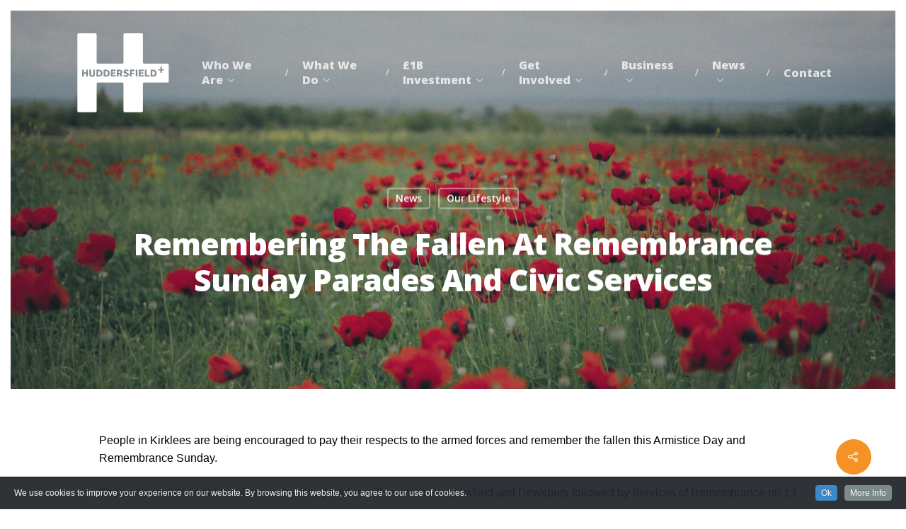

--- FILE ---
content_type: text/html; charset=UTF-8
request_url: https://www.huddersfieldunlimited.co.uk/remembering-the-fallen-at-remembrance-sunday-parades-and-civic-services/
body_size: 14606
content:
<!DOCTYPE html>

<html lang="en-GB" class="no-js">
<head>
	
	<meta charset="UTF-8">
	
	<meta name="viewport" content="width=device-width, initial-scale=1, maximum-scale=1, user-scalable=0" /><title>Remembering the fallen at Remembrance Sunday parades and civic services | Huddersfield Unlimited</title>
<meta name='robots' content='max-image-preview:large' />
<link rel='dns-prefetch' href='//www.googletagmanager.com' />
<link rel='dns-prefetch' href='//fonts.googleapis.com' />
<link href='//hb.wpmucdn.com' rel='preconnect' />
<link href='https://fonts.googleapis.com' rel='preconnect' />
<link href='//fonts.gstatic.com' crossorigin='' rel='preconnect' />
<link rel="alternate" type="application/rss+xml" title="Huddersfield Unlimited &raquo; Feed" href="https://www.huddersfieldunlimited.co.uk/feed/" />
<script type="text/javascript">
/* <![CDATA[ */
window._wpemojiSettings = {"baseUrl":"https:\/\/s.w.org\/images\/core\/emoji\/14.0.0\/72x72\/","ext":".png","svgUrl":"https:\/\/s.w.org\/images\/core\/emoji\/14.0.0\/svg\/","svgExt":".svg","source":{"concatemoji":"https:\/\/www.huddersfieldunlimited.co.uk\/wp-includes\/js\/wp-emoji-release.min.js?ver=6.4.7"}};
/*! This file is auto-generated */
!function(i,n){var o,s,e;function c(e){try{var t={supportTests:e,timestamp:(new Date).valueOf()};sessionStorage.setItem(o,JSON.stringify(t))}catch(e){}}function p(e,t,n){e.clearRect(0,0,e.canvas.width,e.canvas.height),e.fillText(t,0,0);var t=new Uint32Array(e.getImageData(0,0,e.canvas.width,e.canvas.height).data),r=(e.clearRect(0,0,e.canvas.width,e.canvas.height),e.fillText(n,0,0),new Uint32Array(e.getImageData(0,0,e.canvas.width,e.canvas.height).data));return t.every(function(e,t){return e===r[t]})}function u(e,t,n){switch(t){case"flag":return n(e,"\ud83c\udff3\ufe0f\u200d\u26a7\ufe0f","\ud83c\udff3\ufe0f\u200b\u26a7\ufe0f")?!1:!n(e,"\ud83c\uddfa\ud83c\uddf3","\ud83c\uddfa\u200b\ud83c\uddf3")&&!n(e,"\ud83c\udff4\udb40\udc67\udb40\udc62\udb40\udc65\udb40\udc6e\udb40\udc67\udb40\udc7f","\ud83c\udff4\u200b\udb40\udc67\u200b\udb40\udc62\u200b\udb40\udc65\u200b\udb40\udc6e\u200b\udb40\udc67\u200b\udb40\udc7f");case"emoji":return!n(e,"\ud83e\udef1\ud83c\udffb\u200d\ud83e\udef2\ud83c\udfff","\ud83e\udef1\ud83c\udffb\u200b\ud83e\udef2\ud83c\udfff")}return!1}function f(e,t,n){var r="undefined"!=typeof WorkerGlobalScope&&self instanceof WorkerGlobalScope?new OffscreenCanvas(300,150):i.createElement("canvas"),a=r.getContext("2d",{willReadFrequently:!0}),o=(a.textBaseline="top",a.font="600 32px Arial",{});return e.forEach(function(e){o[e]=t(a,e,n)}),o}function t(e){var t=i.createElement("script");t.src=e,t.defer=!0,i.head.appendChild(t)}"undefined"!=typeof Promise&&(o="wpEmojiSettingsSupports",s=["flag","emoji"],n.supports={everything:!0,everythingExceptFlag:!0},e=new Promise(function(e){i.addEventListener("DOMContentLoaded",e,{once:!0})}),new Promise(function(t){var n=function(){try{var e=JSON.parse(sessionStorage.getItem(o));if("object"==typeof e&&"number"==typeof e.timestamp&&(new Date).valueOf()<e.timestamp+604800&&"object"==typeof e.supportTests)return e.supportTests}catch(e){}return null}();if(!n){if("undefined"!=typeof Worker&&"undefined"!=typeof OffscreenCanvas&&"undefined"!=typeof URL&&URL.createObjectURL&&"undefined"!=typeof Blob)try{var e="postMessage("+f.toString()+"("+[JSON.stringify(s),u.toString(),p.toString()].join(",")+"));",r=new Blob([e],{type:"text/javascript"}),a=new Worker(URL.createObjectURL(r),{name:"wpTestEmojiSupports"});return void(a.onmessage=function(e){c(n=e.data),a.terminate(),t(n)})}catch(e){}c(n=f(s,u,p))}t(n)}).then(function(e){for(var t in e)n.supports[t]=e[t],n.supports.everything=n.supports.everything&&n.supports[t],"flag"!==t&&(n.supports.everythingExceptFlag=n.supports.everythingExceptFlag&&n.supports[t]);n.supports.everythingExceptFlag=n.supports.everythingExceptFlag&&!n.supports.flag,n.DOMReady=!1,n.readyCallback=function(){n.DOMReady=!0}}).then(function(){return e}).then(function(){var e;n.supports.everything||(n.readyCallback(),(e=n.source||{}).concatemoji?t(e.concatemoji):e.wpemoji&&e.twemoji&&(t(e.twemoji),t(e.wpemoji)))}))}((window,document),window._wpemojiSettings);
/* ]]> */
</script>
<link rel='stylesheet' id='cookieinfo-css' href='https://www.huddersfieldunlimited.co.uk/wp-content/plugins/CookieInfo/css/cookieinfo.css?ver=1.0' type='text/css' media='all' />
<style id='wp-emoji-styles-inline-css' type='text/css'>

	img.wp-smiley, img.emoji {
		display: inline !important;
		border: none !important;
		box-shadow: none !important;
		height: 1em !important;
		width: 1em !important;
		margin: 0 0.07em !important;
		vertical-align: -0.1em !important;
		background: none !important;
		padding: 0 !important;
	}
</style>
<link rel='stylesheet' id='wp-block-library-css' href='https://www.huddersfieldunlimited.co.uk/wp-includes/css/dist/block-library/style.min.css?ver=6.4.7' type='text/css' media='all' />
<style id='classic-theme-styles-inline-css' type='text/css'>
/*! This file is auto-generated */
.wp-block-button__link{color:#fff;background-color:#32373c;border-radius:9999px;box-shadow:none;text-decoration:none;padding:calc(.667em + 2px) calc(1.333em + 2px);font-size:1.125em}.wp-block-file__button{background:#32373c;color:#fff;text-decoration:none}
</style>
<style id='global-styles-inline-css' type='text/css'>
body{--wp--preset--color--black: #000000;--wp--preset--color--cyan-bluish-gray: #abb8c3;--wp--preset--color--white: #ffffff;--wp--preset--color--pale-pink: #f78da7;--wp--preset--color--vivid-red: #cf2e2e;--wp--preset--color--luminous-vivid-orange: #ff6900;--wp--preset--color--luminous-vivid-amber: #fcb900;--wp--preset--color--light-green-cyan: #7bdcb5;--wp--preset--color--vivid-green-cyan: #00d084;--wp--preset--color--pale-cyan-blue: #8ed1fc;--wp--preset--color--vivid-cyan-blue: #0693e3;--wp--preset--color--vivid-purple: #9b51e0;--wp--preset--gradient--vivid-cyan-blue-to-vivid-purple: linear-gradient(135deg,rgba(6,147,227,1) 0%,rgb(155,81,224) 100%);--wp--preset--gradient--light-green-cyan-to-vivid-green-cyan: linear-gradient(135deg,rgb(122,220,180) 0%,rgb(0,208,130) 100%);--wp--preset--gradient--luminous-vivid-amber-to-luminous-vivid-orange: linear-gradient(135deg,rgba(252,185,0,1) 0%,rgba(255,105,0,1) 100%);--wp--preset--gradient--luminous-vivid-orange-to-vivid-red: linear-gradient(135deg,rgba(255,105,0,1) 0%,rgb(207,46,46) 100%);--wp--preset--gradient--very-light-gray-to-cyan-bluish-gray: linear-gradient(135deg,rgb(238,238,238) 0%,rgb(169,184,195) 100%);--wp--preset--gradient--cool-to-warm-spectrum: linear-gradient(135deg,rgb(74,234,220) 0%,rgb(151,120,209) 20%,rgb(207,42,186) 40%,rgb(238,44,130) 60%,rgb(251,105,98) 80%,rgb(254,248,76) 100%);--wp--preset--gradient--blush-light-purple: linear-gradient(135deg,rgb(255,206,236) 0%,rgb(152,150,240) 100%);--wp--preset--gradient--blush-bordeaux: linear-gradient(135deg,rgb(254,205,165) 0%,rgb(254,45,45) 50%,rgb(107,0,62) 100%);--wp--preset--gradient--luminous-dusk: linear-gradient(135deg,rgb(255,203,112) 0%,rgb(199,81,192) 50%,rgb(65,88,208) 100%);--wp--preset--gradient--pale-ocean: linear-gradient(135deg,rgb(255,245,203) 0%,rgb(182,227,212) 50%,rgb(51,167,181) 100%);--wp--preset--gradient--electric-grass: linear-gradient(135deg,rgb(202,248,128) 0%,rgb(113,206,126) 100%);--wp--preset--gradient--midnight: linear-gradient(135deg,rgb(2,3,129) 0%,rgb(40,116,252) 100%);--wp--preset--font-size--small: 13px;--wp--preset--font-size--medium: 20px;--wp--preset--font-size--large: 36px;--wp--preset--font-size--x-large: 42px;--wp--preset--spacing--20: 0.44rem;--wp--preset--spacing--30: 0.67rem;--wp--preset--spacing--40: 1rem;--wp--preset--spacing--50: 1.5rem;--wp--preset--spacing--60: 2.25rem;--wp--preset--spacing--70: 3.38rem;--wp--preset--spacing--80: 5.06rem;--wp--preset--shadow--natural: 6px 6px 9px rgba(0, 0, 0, 0.2);--wp--preset--shadow--deep: 12px 12px 50px rgba(0, 0, 0, 0.4);--wp--preset--shadow--sharp: 6px 6px 0px rgba(0, 0, 0, 0.2);--wp--preset--shadow--outlined: 6px 6px 0px -3px rgba(255, 255, 255, 1), 6px 6px rgba(0, 0, 0, 1);--wp--preset--shadow--crisp: 6px 6px 0px rgba(0, 0, 0, 1);}:where(.is-layout-flex){gap: 0.5em;}:where(.is-layout-grid){gap: 0.5em;}body .is-layout-flow > .alignleft{float: left;margin-inline-start: 0;margin-inline-end: 2em;}body .is-layout-flow > .alignright{float: right;margin-inline-start: 2em;margin-inline-end: 0;}body .is-layout-flow > .aligncenter{margin-left: auto !important;margin-right: auto !important;}body .is-layout-constrained > .alignleft{float: left;margin-inline-start: 0;margin-inline-end: 2em;}body .is-layout-constrained > .alignright{float: right;margin-inline-start: 2em;margin-inline-end: 0;}body .is-layout-constrained > .aligncenter{margin-left: auto !important;margin-right: auto !important;}body .is-layout-constrained > :where(:not(.alignleft):not(.alignright):not(.alignfull)){max-width: var(--wp--style--global--content-size);margin-left: auto !important;margin-right: auto !important;}body .is-layout-constrained > .alignwide{max-width: var(--wp--style--global--wide-size);}body .is-layout-flex{display: flex;}body .is-layout-flex{flex-wrap: wrap;align-items: center;}body .is-layout-flex > *{margin: 0;}body .is-layout-grid{display: grid;}body .is-layout-grid > *{margin: 0;}:where(.wp-block-columns.is-layout-flex){gap: 2em;}:where(.wp-block-columns.is-layout-grid){gap: 2em;}:where(.wp-block-post-template.is-layout-flex){gap: 1.25em;}:where(.wp-block-post-template.is-layout-grid){gap: 1.25em;}.has-black-color{color: var(--wp--preset--color--black) !important;}.has-cyan-bluish-gray-color{color: var(--wp--preset--color--cyan-bluish-gray) !important;}.has-white-color{color: var(--wp--preset--color--white) !important;}.has-pale-pink-color{color: var(--wp--preset--color--pale-pink) !important;}.has-vivid-red-color{color: var(--wp--preset--color--vivid-red) !important;}.has-luminous-vivid-orange-color{color: var(--wp--preset--color--luminous-vivid-orange) !important;}.has-luminous-vivid-amber-color{color: var(--wp--preset--color--luminous-vivid-amber) !important;}.has-light-green-cyan-color{color: var(--wp--preset--color--light-green-cyan) !important;}.has-vivid-green-cyan-color{color: var(--wp--preset--color--vivid-green-cyan) !important;}.has-pale-cyan-blue-color{color: var(--wp--preset--color--pale-cyan-blue) !important;}.has-vivid-cyan-blue-color{color: var(--wp--preset--color--vivid-cyan-blue) !important;}.has-vivid-purple-color{color: var(--wp--preset--color--vivid-purple) !important;}.has-black-background-color{background-color: var(--wp--preset--color--black) !important;}.has-cyan-bluish-gray-background-color{background-color: var(--wp--preset--color--cyan-bluish-gray) !important;}.has-white-background-color{background-color: var(--wp--preset--color--white) !important;}.has-pale-pink-background-color{background-color: var(--wp--preset--color--pale-pink) !important;}.has-vivid-red-background-color{background-color: var(--wp--preset--color--vivid-red) !important;}.has-luminous-vivid-orange-background-color{background-color: var(--wp--preset--color--luminous-vivid-orange) !important;}.has-luminous-vivid-amber-background-color{background-color: var(--wp--preset--color--luminous-vivid-amber) !important;}.has-light-green-cyan-background-color{background-color: var(--wp--preset--color--light-green-cyan) !important;}.has-vivid-green-cyan-background-color{background-color: var(--wp--preset--color--vivid-green-cyan) !important;}.has-pale-cyan-blue-background-color{background-color: var(--wp--preset--color--pale-cyan-blue) !important;}.has-vivid-cyan-blue-background-color{background-color: var(--wp--preset--color--vivid-cyan-blue) !important;}.has-vivid-purple-background-color{background-color: var(--wp--preset--color--vivid-purple) !important;}.has-black-border-color{border-color: var(--wp--preset--color--black) !important;}.has-cyan-bluish-gray-border-color{border-color: var(--wp--preset--color--cyan-bluish-gray) !important;}.has-white-border-color{border-color: var(--wp--preset--color--white) !important;}.has-pale-pink-border-color{border-color: var(--wp--preset--color--pale-pink) !important;}.has-vivid-red-border-color{border-color: var(--wp--preset--color--vivid-red) !important;}.has-luminous-vivid-orange-border-color{border-color: var(--wp--preset--color--luminous-vivid-orange) !important;}.has-luminous-vivid-amber-border-color{border-color: var(--wp--preset--color--luminous-vivid-amber) !important;}.has-light-green-cyan-border-color{border-color: var(--wp--preset--color--light-green-cyan) !important;}.has-vivid-green-cyan-border-color{border-color: var(--wp--preset--color--vivid-green-cyan) !important;}.has-pale-cyan-blue-border-color{border-color: var(--wp--preset--color--pale-cyan-blue) !important;}.has-vivid-cyan-blue-border-color{border-color: var(--wp--preset--color--vivid-cyan-blue) !important;}.has-vivid-purple-border-color{border-color: var(--wp--preset--color--vivid-purple) !important;}.has-vivid-cyan-blue-to-vivid-purple-gradient-background{background: var(--wp--preset--gradient--vivid-cyan-blue-to-vivid-purple) !important;}.has-light-green-cyan-to-vivid-green-cyan-gradient-background{background: var(--wp--preset--gradient--light-green-cyan-to-vivid-green-cyan) !important;}.has-luminous-vivid-amber-to-luminous-vivid-orange-gradient-background{background: var(--wp--preset--gradient--luminous-vivid-amber-to-luminous-vivid-orange) !important;}.has-luminous-vivid-orange-to-vivid-red-gradient-background{background: var(--wp--preset--gradient--luminous-vivid-orange-to-vivid-red) !important;}.has-very-light-gray-to-cyan-bluish-gray-gradient-background{background: var(--wp--preset--gradient--very-light-gray-to-cyan-bluish-gray) !important;}.has-cool-to-warm-spectrum-gradient-background{background: var(--wp--preset--gradient--cool-to-warm-spectrum) !important;}.has-blush-light-purple-gradient-background{background: var(--wp--preset--gradient--blush-light-purple) !important;}.has-blush-bordeaux-gradient-background{background: var(--wp--preset--gradient--blush-bordeaux) !important;}.has-luminous-dusk-gradient-background{background: var(--wp--preset--gradient--luminous-dusk) !important;}.has-pale-ocean-gradient-background{background: var(--wp--preset--gradient--pale-ocean) !important;}.has-electric-grass-gradient-background{background: var(--wp--preset--gradient--electric-grass) !important;}.has-midnight-gradient-background{background: var(--wp--preset--gradient--midnight) !important;}.has-small-font-size{font-size: var(--wp--preset--font-size--small) !important;}.has-medium-font-size{font-size: var(--wp--preset--font-size--medium) !important;}.has-large-font-size{font-size: var(--wp--preset--font-size--large) !important;}.has-x-large-font-size{font-size: var(--wp--preset--font-size--x-large) !important;}
.wp-block-navigation a:where(:not(.wp-element-button)){color: inherit;}
:where(.wp-block-post-template.is-layout-flex){gap: 1.25em;}:where(.wp-block-post-template.is-layout-grid){gap: 1.25em;}
:where(.wp-block-columns.is-layout-flex){gap: 2em;}:where(.wp-block-columns.is-layout-grid){gap: 2em;}
.wp-block-pullquote{font-size: 1.5em;line-height: 1.6;}
</style>
<link rel='stylesheet' id='salient-social-css' href='https://www.huddersfieldunlimited.co.uk/wp-content/plugins/salient-social/css/style.css?ver=1.1' type='text/css' media='all' />
<style id='salient-social-inline-css' type='text/css'>

  .sharing-default-minimal .nectar-love.loved,
  body .nectar-social[data-color-override="override"].fixed > a:before, 
  body .nectar-social[data-color-override="override"].fixed .nectar-social-inner a,
  .sharing-default-minimal .nectar-social[data-color-override="override"] .nectar-social-inner a:hover {
    background-color: #f59125;
  }
  .nectar-social.hover .nectar-love.loved,
  .nectar-social.hover > .nectar-love-button a:hover,
  .nectar-social[data-color-override="override"].hover > div a:hover,
  #single-below-header .nectar-social[data-color-override="override"].hover > div a:hover,
  .nectar-social[data-color-override="override"].hover .share-btn:hover,
  .sharing-default-minimal .nectar-social[data-color-override="override"] .nectar-social-inner a {
    border-color: #f59125;
  }
  #single-below-header .nectar-social.hover .nectar-love.loved i,
  #single-below-header .nectar-social.hover[data-color-override="override"] a:hover,
  #single-below-header .nectar-social.hover[data-color-override="override"] a:hover i,
  #single-below-header .nectar-social.hover .nectar-love-button a:hover i,
  .nectar-love:hover i,
  .hover .nectar-love:hover .total_loves,
  .nectar-love.loved i,
  .nectar-social.hover .nectar-love.loved .total_loves,
  .nectar-social.hover .share-btn:hover, 
  .nectar-social[data-color-override="override"].hover .nectar-social-inner a:hover,
  .nectar-social[data-color-override="override"].hover > div:hover span,
  .sharing-default-minimal .nectar-social[data-color-override="override"] .nectar-social-inner a:not(:hover) i,
  .sharing-default-minimal .nectar-social[data-color-override="override"] .nectar-social-inner a:not(:hover) {
    color: #f59125;
  }
</style>
<link rel='stylesheet' id='font-awesome-css' href='https://www.huddersfieldunlimited.co.uk/wp-content/themes/salient/css/font-awesome.min.css?ver=4.6.4' type='text/css' media='all' />
<link rel='stylesheet' id='salient-grid-system-css' href='https://www.huddersfieldunlimited.co.uk/wp-content/themes/salient/css/grid-system.css?ver=11.0.1' type='text/css' media='all' />
<link rel='stylesheet' id='main-styles-css' href='https://www.huddersfieldunlimited.co.uk/wp-content/themes/salient/css/style.css?ver=11.0.1' type='text/css' media='all' />
<link rel='stylesheet' id='nectar-ocm-fullscreen-css' href='https://www.huddersfieldunlimited.co.uk/wp-content/themes/salient/css/off-canvas/fullscreen.css?ver=11.0.1' type='text/css' media='all' />
<link rel='stylesheet' id='nectar-single-styles-css' href='https://www.huddersfieldunlimited.co.uk/wp-content/themes/salient/css/single.css?ver=11.0.1' type='text/css' media='all' />
<link rel='stylesheet' id='fancyBox-css' href='https://www.huddersfieldunlimited.co.uk/wp-content/themes/salient/css/plugins/jquery.fancybox.css?ver=3.3.1' type='text/css' media='all' />
<link rel='stylesheet' id='nectar_default_font_open_sans-css' href='https://fonts.googleapis.com/css?family=Open+Sans%3A300%2C400%2C600%2C700&#038;subset=latin%2Clatin-ext' type='text/css' media='all' />
<link rel='stylesheet' id='responsive-css' href='https://www.huddersfieldunlimited.co.uk/wp-content/themes/salient/css/responsive.css?ver=11.0.1' type='text/css' media='all' />
<link rel='stylesheet' id='salient-child-style-css' href='https://www.huddersfieldunlimited.co.uk/wp-content/themes/salient-child/style.css?ver=11.0.1' type='text/css' media='all' />
<link rel='stylesheet' id='skin-material-css' href='https://www.huddersfieldunlimited.co.uk/wp-content/themes/salient/css/skin-material.css?ver=11.0.1' type='text/css' media='all' />
<link rel='stylesheet' id='dflip-style-css' href='https://www.huddersfieldunlimited.co.uk/wp-content/plugins/3d-flipbook-dflip-lite/assets/css/dflip.min.css?ver=2.2.54' type='text/css' media='all' />
<!--[if lt IE 9]>
<link rel='stylesheet' id='vc_lte_ie9-css' href='https://www.huddersfieldunlimited.co.uk/wp-content/plugins/js_composer_salient/assets/css/vc_lte_ie9.min.css?ver=6.0.5' type='text/css' media='screen' />
<![endif]-->
<link rel='stylesheet' id='dynamic-css-css' href='https://www.huddersfieldunlimited.co.uk/wp-content/themes/salient/css/salient-dynamic-styles.css?ver=45818' type='text/css' media='all' />
<style id='dynamic-css-inline-css' type='text/css'>
@media only screen and (min-width:1000px){.page-submenu > .full-width-section,.page-submenu .full-width-content,.full-width-content.blog-fullwidth-wrap,.wpb_row.full-width-content,body .full-width-section .row-bg-wrap,body .full-width-section > .nectar-shape-divider-wrap,body .full-width-section > .video-color-overlay,body[data-aie="zoom-out"] .first-section .row-bg-wrap,body[data-aie="long-zoom-out"] .first-section .row-bg-wrap,body[data-aie="zoom-out"] .top-level.full-width-section .row-bg-wrap,body[data-aie="long-zoom-out"] .top-level.full-width-section .row-bg-wrap,body .full-width-section.parallax_section .row-bg-wrap{margin-left:calc(-50vw + 30px);left:calc(50% - 15px);width:calc(100vw - 30px);}body{padding-bottom:15px;}.container-wrap{padding-right:15px;padding-left:15px;padding-bottom:15px;}#footer-outer[data-full-width="1"]{padding-right:15px;padding-left:15px;}body[data-footer-reveal="1"] #footer-outer{bottom:15px;}#slide-out-widget-area.fullscreen .bottom-text[data-has-desktop-social="false"],#slide-out-widget-area.fullscreen-alt .bottom-text[data-has-desktop-social="false"]{bottom:43px;}#header-outer,body #header-outer-bg-only{box-shadow:none;-webkit-box-shadow:none;}.slide-out-hover-icon-effect.small,.slide-out-hover-icon-effect:not(.small){margin-top:15px;margin-right:15px;}#slide-out-widget-area-bg.fullscreen-alt{padding:15px;}#slide-out-widget-area.slide-out-from-right-hover{margin-right:15px;}.orbit-wrapper div.slider-nav span.left,.swiper-container .slider-prev{margin-left:15px;}.orbit-wrapper div.slider-nav span.right,.swiper-container .slider-next{margin-right:15px;}.admin-bar #slide-out-widget-area-bg.fullscreen-alt{padding-top:47px;}#header-outer,[data-hhun="1"] #header-outer.detached:not(.scrolling),#slide-out-widget-area.fullscreen .bottom-text{margin-top:15px;padding-right:15px;padding-left:15px;}#nectar_fullscreen_rows{margin-top:15px;}#slide-out-widget-area.fullscreen .off-canvas-social-links{padding-right:15px;}#slide-out-widget-area.fullscreen .off-canvas-social-links,#slide-out-widget-area.fullscreen .bottom-text{padding-bottom:15px;}body[data-button-style] .section-down-arrow,.scroll-down-wrap.no-border .section-down-arrow,[data-full-width="true"][data-fullscreen="true"] .swiper-wrapper .slider-down-arrow{bottom:calc(16px + 15px);}.ascend #search-outer #search #close,#page-header-bg .pagination-navigation{margin-right:15px;}#to-top{right:32px;margin-bottom:15px;}body[data-header-color="light"] #header-outer:not(.transparent) .sf-menu > li > ul{border-top:none;}.nectar-social.fixed{margin-bottom:15px;margin-right:15px;}.page-submenu.stuck{padding-left:15px;padding-right:15px;}#fp-nav{padding-right:15px;}.body-border-left{background-color:#ffffff;width:15px;}.body-border-right{background-color:#ffffff;width:15px;}.body-border-bottom{background-color:#ffffff;height:15px;}.body-border-top{background-color:#ffffff;height:15px;}}@media only screen and (max-width:999px){.body-border-right,.body-border-left,.body-border-top,.body-border-bottom{display:none;}}@media only screen and (min-width:1000px){#header-space{margin-top:15px;}}html body.ascend[data-user-set-ocm="off"] #header-outer[data-full-width="true"] .cart-outer[data-user-set-ocm="off"] .cart-menu-wrap{right:15px!important;}html body.ascend[data-user-set-ocm="1"] #header-outer[data-full-width="true"] .cart-outer[data-user-set-ocm="1"] .cart-menu-wrap{right:92px!important;}.no-rgba #header-space{display:none;}@media only screen and (max-width:999px){body #header-space[data-header-mobile-fixed="1"]{display:none;}#header-outer[data-mobile-fixed="false"]{position:absolute;}}@media only screen and (max-width:999px){body:not(.nectar-no-flex-height) #header-space[data-secondary-header-display="full"]:not([data-header-mobile-fixed="false"]){display:block!important;margin-bottom:-86px;}#header-space[data-secondary-header-display="full"][data-header-mobile-fixed="false"]{display:none;}}@media only screen and (min-width:1000px){#header-space{display:none;}.nectar-slider-wrap.first-section,.parallax_slider_outer.first-section,.full-width-content.first-section,.parallax_slider_outer.first-section .swiper-slide .content,.nectar-slider-wrap.first-section .swiper-slide .content,#page-header-bg,.nder-page-header,#page-header-wrap,.full-width-section.first-section{margin-top:0!important;}body #page-header-bg,body #page-header-wrap{height:176px;}body #search-outer{z-index:100000;}}@media only screen and (min-width:1000px){#page-header-wrap.fullscreen-header,#page-header-wrap.fullscreen-header #page-header-bg,html:not(.nectar-box-roll-loaded) .nectar-box-roll > #page-header-bg.fullscreen-header,.nectar_fullscreen_zoom_recent_projects,#nectar_fullscreen_rows:not(.afterLoaded) > div{height:100vh;}.wpb_row.vc_row-o-full-height.top-level,.wpb_row.vc_row-o-full-height.top-level > .col.span_12{min-height:100vh;}#page-header-bg[data-alignment-v="middle"] .span_6 .inner-wrap,#page-header-bg[data-alignment-v="top"] .span_6 .inner-wrap{padding-top:148px;}.nectar-slider-wrap[data-fullscreen="true"]:not(.loaded),.nectar-slider-wrap[data-fullscreen="true"]:not(.loaded) .swiper-container{height:calc(100vh + 2px)!important;}.admin-bar .nectar-slider-wrap[data-fullscreen="true"]:not(.loaded),.admin-bar .nectar-slider-wrap[data-fullscreen="true"]:not(.loaded) .swiper-container{height:calc(100vh - 30px)!important;}}@media only screen and (max-width:999px){#page-header-bg[data-alignment-v="middle"]:not(.fullscreen-header) .span_6 .inner-wrap,#page-header-bg[data-alignment-v="top"] .span_6 .inner-wrap{padding-top:70px;}.vc_row.top-level.full-width-section:not(.full-width-ns) > .span_12,#page-header-bg[data-alignment-v="bottom"] .span_6 .inner-wrap{padding-top:60px;}}@media only screen and (max-width:690px){.vc_row.top-level.full-width-section:not(.full-width-ns) > .span_12{padding-top:70px;}.vc_row.top-level.full-width-content .nectar-recent-posts-single_featured .recent-post-container > .inner-wrap{padding-top:60px;}}@media only screen and (max-width:999px){.full-width-ns .nectar-slider-wrap .swiper-slide[data-y-pos="middle"] .content,.full-width-ns .nectar-slider-wrap .swiper-slide[data-y-pos="top"] .content{padding-top:30px;}}
/**/
.sf-menu > li:nth-last-child(n+2)::after {
content: '/';
color: #fff;
}
/**/
.footer-legal a:nth-last-child(n+2)::after {
content: '/';
color: #fff;
padding: 0 10px;
}
.footer-legal {
    font-weight: 800;
}
/**/
hr {
margin-bottom: 25px;
border: 1px solid #eee;
}
/**/
.nectar-button span {
    font-weight: 800;
}
/**/
.article-content-wrap, .blog-title {
    text-transform: capitalize;
}
</style>
<link rel='stylesheet' id='__EPYT__style-css' href='https://www.huddersfieldunlimited.co.uk/wp-content/plugins/youtube-embed-plus/styles/ytprefs.min.css?ver=14.2.1.2' type='text/css' media='all' />
<style id='__EPYT__style-inline-css' type='text/css'>

                .epyt-gallery-thumb {
                        width: 33.333%;
                }
                
</style>
<link rel='stylesheet' id='redux-google-fonts-salient_redux-css' href='https://fonts.googleapis.com/css?family=Open+Sans%3A800%2C400&#038;ver=1683903021' type='text/css' media='all' />
<script type="text/javascript" src="https://www.huddersfieldunlimited.co.uk/wp-includes/js/jquery/jquery.min.js?ver=3.7.1" id="jquery-core-js"></script>
<script type="text/javascript" src="https://www.huddersfieldunlimited.co.uk/wp-includes/js/jquery/jquery-migrate.min.js?ver=3.4.1" id="jquery-migrate-js"></script>

<!-- Google tag (gtag.js) snippet added by Site Kit -->

<!-- Google Analytics snippet added by Site Kit -->
<script type="text/javascript" src="https://www.googletagmanager.com/gtag/js?id=G-P74SG099B2" id="google_gtagjs-js" async></script>
<script type="text/javascript" id="google_gtagjs-js-after">
/* <![CDATA[ */
window.dataLayer = window.dataLayer || [];function gtag(){dataLayer.push(arguments);}
gtag("set","linker",{"domains":["www.huddersfieldunlimited.co.uk"]});
gtag("js", new Date());
gtag("set", "developer_id.dZTNiMT", true);
gtag("config", "G-P74SG099B2");
/* ]]> */
</script>

<!-- End Google tag (gtag.js) snippet added by Site Kit -->
<script type="text/javascript" id="__ytprefs__-js-extra">
/* <![CDATA[ */
var _EPYT_ = {"ajaxurl":"https:\/\/www.huddersfieldunlimited.co.uk\/wp-admin\/admin-ajax.php","security":"bde60bf07a","gallery_scrolloffset":"20","eppathtoscripts":"https:\/\/www.huddersfieldunlimited.co.uk\/wp-content\/plugins\/youtube-embed-plus\/scripts\/","eppath":"https:\/\/www.huddersfieldunlimited.co.uk\/wp-content\/plugins\/youtube-embed-plus\/","epresponsiveselector":"[\"iframe.__youtube_prefs_widget__\"]","epdovol":"1","version":"14.2.1.2","evselector":"iframe.__youtube_prefs__[src], iframe[src*=\"youtube.com\/embed\/\"], iframe[src*=\"youtube-nocookie.com\/embed\/\"]","ajax_compat":"","maxres_facade":"eager","ytapi_load":"light","pause_others":"","stopMobileBuffer":"1","facade_mode":"","not_live_on_channel":"","vi_active":"","vi_js_posttypes":[]};
/* ]]> */
</script>
<script type="text/javascript" src="https://www.huddersfieldunlimited.co.uk/wp-content/plugins/youtube-embed-plus/scripts/ytprefs.min.js?ver=14.2.1.2" id="__ytprefs__-js"></script>
<link rel="https://api.w.org/" href="https://www.huddersfieldunlimited.co.uk/wp-json/" /><link rel="alternate" type="application/json" href="https://www.huddersfieldunlimited.co.uk/wp-json/wp/v2/posts/3677" /><link rel="EditURI" type="application/rsd+xml" title="RSD" href="https://www.huddersfieldunlimited.co.uk/xmlrpc.php?rsd" />
<meta name="generator" content="WordPress 6.4.7" />
<link rel='shortlink' href='https://www.huddersfieldunlimited.co.uk/?p=3677' />
<link rel="alternate" type="application/json+oembed" href="https://www.huddersfieldunlimited.co.uk/wp-json/oembed/1.0/embed?url=https%3A%2F%2Fwww.huddersfieldunlimited.co.uk%2Fremembering-the-fallen-at-remembrance-sunday-parades-and-civic-services%2F" />
<link rel="alternate" type="text/xml+oembed" href="https://www.huddersfieldunlimited.co.uk/wp-json/oembed/1.0/embed?url=https%3A%2F%2Fwww.huddersfieldunlimited.co.uk%2Fremembering-the-fallen-at-remembrance-sunday-parades-and-civic-services%2F&#038;format=xml" />
<meta name="generator" content="Site Kit by Google 1.131.0" /><!-- SEO meta tags powered by SmartCrawl https://wpmudev.com/project/smartcrawl-wordpress-seo/ -->
<link rel="canonical" href="https://www.huddersfieldunlimited.co.uk/remembering-the-fallen-at-remembrance-sunday-parades-and-civic-services/" />
<meta name="description" content="People in Kirklees are being encouraged to pay their respects to the armed forces and remember the fallen this Armistice Day and Remembrance Sunday. The tra ..." />
<script type="application/ld+json">{"@context":"https:\/\/schema.org","@graph":[{"@type":"Organization","@id":"https:\/\/www.huddersfieldunlimited.co.uk\/#schema-publishing-organization","url":"https:\/\/www.huddersfieldunlimited.co.uk","name":"Huddersfield Unlimited"},{"@type":"WebSite","@id":"https:\/\/www.huddersfieldunlimited.co.uk\/#schema-website","url":"https:\/\/www.huddersfieldunlimited.co.uk","name":"Huddersfield Unlimited","encoding":"UTF-8","potentialAction":{"@type":"SearchAction","target":"https:\/\/www.huddersfieldunlimited.co.uk\/search\/{search_term_string}\/","query-input":"required name=search_term_string"}},{"@type":"BreadcrumbList","@id":"https:\/\/www.huddersfieldunlimited.co.uk\/remembering-the-fallen-at-remembrance-sunday-parades-and-civic-services?page&name=remembering-the-fallen-at-remembrance-sunday-parades-and-civic-services\/#breadcrumb","itemListElement":[{"@type":"ListItem","position":1,"name":"Home","item":"https:\/\/www.huddersfieldunlimited.co.uk"},{"@type":"ListItem","position":2,"name":"News","item":"https:\/\/www.huddersfieldunlimited.co.uk\/category\/news\/"},{"@type":"ListItem","position":3,"name":"Remembering the fallen at Remembrance Sunday parades and civic services"}]},{"@type":"Person","@id":"https:\/\/www.huddersfieldunlimited.co.uk\/author\/management\/#schema-author","name":"@Management","url":"https:\/\/www.huddersfieldunlimited.co.uk\/author\/management\/"},{"@type":"WebPage","@id":"https:\/\/www.huddersfieldunlimited.co.uk\/remembering-the-fallen-at-remembrance-sunday-parades-and-civic-services\/#schema-webpage","isPartOf":{"@id":"https:\/\/www.huddersfieldunlimited.co.uk\/#schema-website"},"publisher":{"@id":"https:\/\/www.huddersfieldunlimited.co.uk\/#schema-publishing-organization"},"url":"https:\/\/www.huddersfieldunlimited.co.uk\/remembering-the-fallen-at-remembrance-sunday-parades-and-civic-services\/"},{"@type":"Article","mainEntityOfPage":{"@id":"https:\/\/www.huddersfieldunlimited.co.uk\/remembering-the-fallen-at-remembrance-sunday-parades-and-civic-services\/#schema-webpage"},"author":{"@id":"https:\/\/www.huddersfieldunlimited.co.uk\/author\/management\/#schema-author"},"publisher":{"@id":"https:\/\/www.huddersfieldunlimited.co.uk\/#schema-publishing-organization"},"dateModified":"2022-11-07T16:09:27","datePublished":"2022-11-07T16:09:27","headline":"Remembering the fallen at Remembrance Sunday parades and civic services | Huddersfield Unlimited","description":"People in Kirklees are being encouraged to pay their respects to the armed forces and remember the fallen this Armistice Day and Remembrance Sunday. The tra ...","name":"Remembering the fallen at Remembrance Sunday parades and civic services","image":{"@type":"ImageObject","@id":"https:\/\/www.huddersfieldunlimited.co.uk\/remembering-the-fallen-at-remembrance-sunday-parades-and-civic-services\/#schema-article-image","url":"https:\/\/www.huddersfieldunlimited.co.uk\/wp-content\/uploads\/2022\/11\/pexels-elina-sazonova-1876620-scaled.jpg","height":1707,"width":2560},"thumbnailUrl":"https:\/\/www.huddersfieldunlimited.co.uk\/wp-content\/uploads\/2022\/11\/pexels-elina-sazonova-1876620-scaled.jpg"}]}</script>
<!-- /SEO -->

<meta property="og:title" content="Remembering the fallen at Remembrance Sunday parades and civic services | Huddersfield Unlimited"/>
	<meta property="og:type" content="article"/>
<meta property="og:url" content="https://www.huddersfieldunlimited.co.uk/remembering-the-fallen-at-remembrance-sunday-parades-and-civic-services/"/>
<meta property="og:image" content="https://www.huddersfieldunlimited.co.uk/wp-content/uploads/2022/11/pexels-elina-sazonova-1876620-scaled.jpg"/>
<meta property="og:site_name" content="Huddersfield Unlimited"/>
<!--
<meta property="og:description" content="People in Kirklees are being encouraged to pay their respects to the armed forces and remember the fallen this Armistice Day and Remembrance Sunday. The traditional Civic Remembrance Sunday parades..." />
-->
<script type="text/javascript"> var root = document.getElementsByTagName( "html" )[0]; root.setAttribute( "class", "js" ); </script><meta name="generator" content="Powered by WPBakery Page Builder - drag and drop page builder for WordPress."/>
<link rel="icon" href="https://www.huddersfieldunlimited.co.uk/wp-content/uploads/2019/10/cropped-icon-32x32.png" sizes="32x32" />
<link rel="icon" href="https://www.huddersfieldunlimited.co.uk/wp-content/uploads/2019/10/cropped-icon-192x192.png" sizes="192x192" />
<link rel="apple-touch-icon" href="https://www.huddersfieldunlimited.co.uk/wp-content/uploads/2019/10/cropped-icon-180x180.png" />
<meta name="msapplication-TileImage" content="https://www.huddersfieldunlimited.co.uk/wp-content/uploads/2019/10/cropped-icon-270x270.png" />
<noscript><style> .wpb_animate_when_almost_visible { opacity: 1; }</style></noscript>	
</head>


<body data-rsssl=1 class="post-template-default single single-post postid-3677 single-format-standard material wpb-js-composer js-comp-ver-6.0.5 vc_responsive" data-footer-reveal="false" data-footer-reveal-shadow="none" data-header-format="default" data-body-border="1" data-boxed-style="" data-header-breakpoint="1000" data-dropdown-style="minimal" data-cae="easeOutCubic" data-cad="750" data-megamenu-width="contained" data-aie="none" data-ls="fancybox" data-apte="standard" data-hhun="1" data-fancy-form-rcs="default" data-form-style="default" data-form-submit="regular" data-is="minimal" data-button-style="slightly_rounded_shadow" data-user-account-button="false" data-flex-cols="true" data-col-gap="default" data-header-inherit-rc="false" data-header-search="false" data-animated-anchors="true" data-ajax-transitions="false" data-full-width-header="false" data-slide-out-widget-area="true" data-slide-out-widget-area-style="fullscreen-alt" data-user-set-ocm="off" data-loading-animation="none" data-bg-header="true" data-responsive="1" data-ext-responsive="true" data-header-resize="0" data-header-color="custom" data-cart="false" data-remove-m-parallax="" data-remove-m-video-bgs="" data-force-header-trans-color="light" data-smooth-scrolling="0" data-permanent-transparent="false" >
	
	<script type="text/javascript"> if(navigator.userAgent.match(/(Android|iPod|iPhone|iPad|BlackBerry|IEMobile|Opera Mini)/)) { document.body.className += " using-mobile-browser "; } </script><div class="ocm-effect-wrap"><div class="ocm-effect-wrap-inner">	
	<div id="header-space"  data-header-mobile-fixed='1'></div> 
	
		
	<div id="header-outer" data-has-menu="true" data-has-buttons="no" data-using-pr-menu="false" data-mobile-fixed="1" data-ptnm="false" data-lhe="animated_underline" data-user-set-bg="#009a9e" data-format="default" data-permanent-transparent="false" data-megamenu-rt="0" data-remove-fixed="0" data-header-resize="0" data-cart="false" data-transparency-option="" data-box-shadow="large" data-shrink-num="25" data-using-secondary="0" data-using-logo="1" data-logo-height="120" data-m-logo-height="60" data-padding="28" data-full-width="false" data-condense="false" data-transparent-header="true" data-transparent-shadow-helper="false" data-remove-border="true" class="transparent">
		
		
<div id="search-outer" class="nectar">
	<div id="search">
		<div class="container">
			 <div id="search-box">
				 <div class="inner-wrap">
					 <div class="col span_12">
						  <form role="search" action="https://www.huddersfieldunlimited.co.uk/" method="GET">
														 <input type="text" name="s"  value="" placeholder="Search" /> 
							 								
						<span>Hit enter to search or ESC to close</span>						</form>
					</div><!--/span_12-->
				</div><!--/inner-wrap-->
			 </div><!--/search-box-->
			 <div id="close"><a href="#">
				<span class="close-wrap"> <span class="close-line close-line1"></span> <span class="close-line close-line2"></span> </span>				 </a></div>
		 </div><!--/container-->
	</div><!--/search-->
</div><!--/search-outer-->

<header id="top">
	<div class="container">
		<div class="row">
			<div class="col span_3">
				<a id="logo" href="https://www.huddersfieldunlimited.co.uk" data-supplied-ml-starting-dark="false" data-supplied-ml-starting="false" data-supplied-ml="false" >
					<img class="stnd default-logo dark-version" alt="Huddersfield Unlimited" src="https://www.huddersfieldunlimited.co.uk/wp-content/uploads/2019/10/logo-x1.png" srcset="https://www.huddersfieldunlimited.co.uk/wp-content/uploads/2019/10/logo-x1.png 1x, https://www.huddersfieldunlimited.co.uk/wp-content/uploads/2019/10/logo-x1.png 2x" /><img class="starting-logo default-logo"  alt="Huddersfield Unlimited" src="https://www.huddersfieldunlimited.co.uk/wp-content/uploads/2019/10/logo-x1.png"  /> 
				</a>
				
							</div><!--/span_3-->
			
			<div class="col span_9 col_last">
									<div class="slide-out-widget-area-toggle mobile-icon fullscreen-alt" data-icon-animation="simple-transform">
						<div> <a href="#sidewidgetarea" aria-label="Navigation Menu" aria-expanded="false" class="closed">
							<span aria-hidden="true"> <i class="lines-button x2"> <i class="lines"></i> </i> </span>
						</a></div> 
					</div>
								
									
					<nav>
						
						<ul class="sf-menu">	
							<li id="menu-item-3089" class="menu-item menu-item-type-custom menu-item-object-custom menu-item-has-children sf-with-ul menu-item-3089"><a href="#">Who We Are<span class="sf-sub-indicator"><i class="fa fa-angle-down icon-in-menu"></i></span></a>
<ul class="sub-menu">
	<li id="menu-item-3088" class="menu-item menu-item-type-post_type menu-item-object-page menu-item-3088"><a href="https://www.huddersfieldunlimited.co.uk/directors/">Directors</a></li>
	<li id="menu-item-315" class="menu-item menu-item-type-post_type menu-item-object-page menu-item-315"><a href="https://www.huddersfieldunlimited.co.uk/ambassadors/">Ambassadors</a></li>
</ul>
</li>
<li id="menu-item-745" class="menu-item menu-item-type-post_type menu-item-object-page menu-item-has-children sf-with-ul menu-item-745"><a href="https://www.huddersfieldunlimited.co.uk/what-we-do/">What We Do<span class="sf-sub-indicator"><i class="fa fa-angle-down icon-in-menu"></i></span></a>
<ul class="sub-menu">
	<li id="menu-item-3169" class="menu-item menu-item-type-post_type menu-item-object-page menu-item-3169"><a href="https://www.huddersfieldunlimited.co.uk/what-we-do/">Overview</a></li>
	<li id="menu-item-781" class="menu-item menu-item-type-post_type menu-item-object-page menu-item-781"><a href="https://www.huddersfieldunlimited.co.uk/what-we-do/digital-2/">Digital</a></li>
	<li id="menu-item-3081" class="menu-item menu-item-type-post_type menu-item-object-page menu-item-3081"><a href="https://www.huddersfieldunlimited.co.uk/what-we-do/property/">Property</a></li>
	<li id="menu-item-746" class="menu-item menu-item-type-post_type menu-item-object-page menu-item-746"><a href="https://www.huddersfieldunlimited.co.uk/what-we-do/transport/">Transport</a></li>
</ul>
</li>
<li id="menu-item-4072" class="menu-item menu-item-type-custom menu-item-object-custom menu-item-has-children sf-with-ul menu-item-4072"><a href="#">£1B Investment<span class="sf-sub-indicator"><i class="fa fa-angle-down icon-in-menu"></i></span></a>
<ul class="sub-menu">
	<li id="menu-item-4073" class="menu-item menu-item-type-post_type menu-item-object-page menu-item-4073"><a href="https://www.huddersfieldunlimited.co.uk/vision/">Latest Developments</a></li>
	<li id="menu-item-3583" class="menu-item menu-item-type-post_type menu-item-object-page menu-item-3583"><a href="https://www.huddersfieldunlimited.co.uk/our-future/">Vision Document</a></li>
	<li id="menu-item-4485" class="menu-item menu-item-type-post_type menu-item-object-page menu-item-4485"><a href="https://www.huddersfieldunlimited.co.uk/video/">Video</a></li>
</ul>
</li>
<li id="menu-item-27" class="menu-item menu-item-type-post_type menu-item-object-page menu-item-has-children sf-with-ul menu-item-27"><a href="https://www.huddersfieldunlimited.co.uk/get-involved/">Get Involved<span class="sf-sub-indicator"><i class="fa fa-angle-down icon-in-menu"></i></span></a>
<ul class="sub-menu">
	<li id="menu-item-3163" class="menu-item menu-item-type-post_type menu-item-object-page menu-item-3163"><a href="https://www.huddersfieldunlimited.co.uk/get-involved/">Overview</a></li>
	<li id="menu-item-3105" class="menu-item menu-item-type-post_type menu-item-object-page menu-item-3105"><a href="https://www.huddersfieldunlimited.co.uk/create-streets/">Create Streets</a></li>
</ul>
</li>
<li id="menu-item-5069" class="menu-item menu-item-type-custom menu-item-object-custom menu-item-has-children sf-with-ul menu-item-5069"><a href="#">Business<span class="sf-sub-indicator"><i class="fa fa-angle-down icon-in-menu"></i></span></a>
<ul class="sub-menu">
	<li id="menu-item-5068" class="menu-item menu-item-type-post_type menu-item-object-page menu-item-5068"><a href="https://www.huddersfieldunlimited.co.uk/business-forum/">Business Forum</a></li>
	<li id="menu-item-5095" class="menu-item menu-item-type-post_type menu-item-object-page menu-item-5095"><a href="https://www.huddersfieldunlimited.co.uk/business-kirklees/">Business Kirklees</a></li>
</ul>
</li>
<li id="menu-item-3322" class="menu-item menu-item-type-post_type menu-item-object-page menu-item-has-children sf-with-ul menu-item-3322"><a href="https://www.huddersfieldunlimited.co.uk/our-huddersfield/">News<span class="sf-sub-indicator"><i class="fa fa-angle-down icon-in-menu"></i></span></a>
<ul class="sub-menu">
	<li id="menu-item-3323" class="menu-item menu-item-type-post_type menu-item-object-page menu-item-3323"><a href="https://www.huddersfieldunlimited.co.uk/our-huddersfield/">Introduction</a></li>
	<li id="menu-item-3326" class="menu-item menu-item-type-post_type menu-item-object-page menu-item-3326"><a href="https://www.huddersfieldunlimited.co.uk/our-business/">Our Business</a></li>
	<li id="menu-item-3324" class="menu-item menu-item-type-post_type menu-item-object-page menu-item-3324"><a href="https://www.huddersfieldunlimited.co.uk/our-culture/">Our Culture</a></li>
	<li id="menu-item-3325" class="menu-item menu-item-type-post_type menu-item-object-page menu-item-3325"><a href="https://www.huddersfieldunlimited.co.uk/our-education/">Our Education</a></li>
	<li id="menu-item-3327" class="menu-item menu-item-type-post_type menu-item-object-page menu-item-3327"><a href="https://www.huddersfieldunlimited.co.uk/our-lifestyle/">Our Lifestyle</a></li>
	<li id="menu-item-28" class="menu-item menu-item-type-post_type menu-item-object-page menu-item-28"><a href="https://www.huddersfieldunlimited.co.uk/blog/">Blog</a></li>
</ul>
</li>
<li id="menu-item-30" class="menu-item menu-item-type-post_type menu-item-object-page menu-item-30"><a href="https://www.huddersfieldunlimited.co.uk/contact/">Contact</a></li>
						</ul>
						

													<ul class="buttons sf-menu" data-user-set-ocm="off">
								
																
							</ul>
												
					</nav>
					
										
				</div><!--/span_9-->
				
								
			</div><!--/row-->
					</div><!--/container-->
	</header>
		
	</div>
	
		
	<div id="ajax-content-wrap">
		
		<div id="page-header-wrap" data-animate-in-effect="none" data-midnight="light" class="" style="height: 550px;"><div id="page-header-bg" class="not-loaded  hentry" data-post-hs="default_minimal" data-padding-amt="normal" data-animate-in-effect="none" data-midnight="light" data-text-effect="" data-bg-pos="center" data-alignment="left" data-alignment-v="middle" data-parallax="0" data-height="550"  style="background-color: #000; height:550px;">					<div class="page-header-bg-image-wrap" id="nectar-page-header-p-wrap" data-parallax-speed="medium">
						<div class="page-header-bg-image" style="background-image: url(https://www.huddersfieldunlimited.co.uk/wp-content/uploads/2022/11/pexels-elina-sazonova-1876620-scaled.jpg);"></div>
					</div> 				
				<div class="container"><img class="hidden-social-img" src="https://www.huddersfieldunlimited.co.uk/wp-content/uploads/2022/11/pexels-elina-sazonova-1876620-scaled.jpg" alt="Remembering the fallen at Remembrance Sunday parades and civic services" />					
					<div class="row">
						<div class="col span_6 section-title blog-title" data-remove-post-date="1" data-remove-post-author="1" data-remove-post-comment-number="1">
							<div class="inner-wrap">
								
								<a class="news" href="https://www.huddersfieldunlimited.co.uk/category/news/" >News</a><a class="our-lifestyle" href="https://www.huddersfieldunlimited.co.uk/category/our-lifestyle/" >Our Lifestyle</a>								
								<h1 class="entry-title">Remembering the fallen at Remembrance Sunday parades and civic services</h1>
								
																
								
																		
									<div id="single-below-header" data-hide-on-mobile="false">
										<span class="meta-author vcard author"><span class="fn">By <a href="https://www.huddersfieldunlimited.co.uk/author/management/" title="Posts by @Management" rel="author">@Management</a></span></span><!--
										-->											<span class="meta-date date updated">7th November 2022</span>
										<!--
										--><!--
									--><span class="meta-comment-count"><a href="https://www.huddersfieldunlimited.co.uk/remembering-the-fallen-at-remembrance-sunday-parades-and-civic-services/#respond"> No Comments</a></span>
															</div><!--/single-below-header-->
												
											</div>
					
				</div><!--/section-title-->
			</div><!--/row-->

						
			
			
			</div>
</div>

</div>

<div class="container-wrap no-sidebar" data-midnight="dark" data-remove-post-date="1" data-remove-post-author="1" data-remove-post-comment-number="1">
	<div class="container main-content">
		
					
		<div class="row">
			
			<div class="post-area col standard-minimal span_12 col_last">
<article id="post-3677" class="post-3677 post type-post status-publish format-standard has-post-thumbnail category-news category-our-lifestyle">
  
  <div class="inner-wrap">

		<div class="post-content" data-hide-featured-media="0">
      
        <div class="content-inner"><p style="margin: 0cm;"><span style="font-size: 12.0pt; font-family: 'Arial',sans-serif; color: black;">People in Kirklees are being encouraged to pay their respects to the armed forces and remember the fallen this Armistice Day and Remembrance Sunday.</span></p>
<p style="margin: 0cm;"><span style="font-size: 12.0pt; font-family: 'Arial',sans-serif; color: black;">The traditional Civic Remembrance Sunday parades will return in Huddersfield and Dewsbury followed by Services of Remembrance on 13 November. </span></p>
<p style="margin: 0cm;"><span style="font-size: 12.0pt; font-family: 'Arial',sans-serif; color: black;">Armistice Day commemorations, on 11 November, are being organised by individual organisations with people encouraged to observe the two-minute silence wherever they may be at 11am.</span></p>
<p style="margin: 0cm;"><span style="font-size: 12.0pt; font-family: 'Arial',sans-serif; color: black;">Kirklees Council Leader, Councillor Shabir Pandor said: “These two days are among the most significant in our diary every year. </span></p>
<p style="margin: 0cm;"><span style="font-size: 12.0pt; font-family: 'Arial',sans-serif; color: black;">“Not only is it the time when we come together to pay our respects to those in the armed forces who made the ultimate sacrifice, but it is also a vow that these heroes will not be forgotten.</span></p>
<p style="margin: 0cm;"><span style="font-size: 12.0pt; font-family: 'Arial',sans-serif; color: black;">“These men and women gave their lives for the freedoms we have today.</span></p>
<p style="margin: 0cm 0cm 18.0pt 0cm;"><span style="font-size: 12.0pt; font-family: 'Arial',sans-serif; color: black;">“It is also important to remember those who have served and are currently serving in the armed forces. That’s why I also encourage everyone to show their support by donating to this year’s Poppy Appeal.”<br />
</span><span style="font-size: 12.0pt; font-family: 'Arial',sans-serif; color: black;"><br />
The Huddersfield Service of Remembrance will be held at Huddersfield Parish Church on Sunday 13 November at 10.50am, led by Reverend Canon Rachel Firth and attended by the Mayor of Kirklees, Councillor Masood Ahmed. The parade will start from Huddersfield Town Hall at 10.30am and will re-form after the service and return to the Town Hall.</p>
<p></span><span style="font-size: 12.0pt; font-family: 'Arial',sans-serif; color: black;">The Deputy Mayor of Kirklees Councillor Cahal Burke will be the civic representative for the Dewsbury Service of Remembrance, which will be held in Dewsbury Minister on Sunday 13 November at 10.30am.  The parade will start from Dewsbury Town Hall at 10.20 am and will re-form after the service and return to the Memorial Gardens on Longcauseway for a wreath-laying service.</p>
<p></span><span style="font-size: 12.0pt; font-family: 'Arial',sans-serif; color: black;">Mayor of Kirklees, Councillor Masood Ahmed, said: “I am pleased that we will once again be able to invite people to the Civic Remembrance events in Kirklees, and welcome all to the services.</p>
<p></span><span style="font-size: 12.0pt; font-family: 'Arial',sans-serif; color: black;">“Remembrance Sunday gives us all the opportunity to show our gratitude to those who paid the ultimate sacrifice for our freedom, and also give thanks for those who have served and are currently serving in our armed forces.</p>
<p></span><span style="font-size: 12.0pt; font-family: 'Arial',sans-serif; color: black;">“I know how important these events are to local people and encourage as many of you as possible to attend and pay your respects.”</span></p>
<p style="margin: 0cm;"><span style="font-size: 12.0pt; color: black;"> </span></p>
</div>        
      </div><!--/post-content-->
      
    </div><!--/inner-wrap-->
    
</article>
		</div><!--/post-area-->
			
							
		</div><!--/row-->

		<div class="row">

			
			<div class="comments-section" data-author-bio="false">
							</div>   

		</div>

	</div><!--/container-->

</div><!--/container-wrap-->

<div class="nectar-social fixed" data-position="" data-color-override="override"><a href="#"><i class="icon-default-style steadysets-icon-share"></i></a><div class="nectar-social-inner"><a class='facebook-share nectar-sharing' href='#' title='Share this'> <i class='fa fa-facebook'></i> <span class='social-text'>Share</span> </a><a class='twitter-share nectar-sharing' href='#' title='Tweet this'> <i class='fa fa-twitter'></i> <span class='social-text'>Tweet</span> </a><a class='linkedin-share nectar-sharing' href='#' title='Share this'> <i class='fa fa-linkedin'></i> <span class='social-text'>Share</span> </a><a class='pinterest-share nectar-sharing' href='#' title='Pin this'> <i class='fa fa-pinterest'></i> <span class='social-text'>Pin</span> </a></div></div>
<div id="footer-outer" data-midnight="light" data-cols="4" data-custom-color="true" data-disable-copyright="false" data-matching-section-color="false" data-copyright-line="false" data-using-bg-img="false" data-bg-img-overlay="0.8" data-full-width="false" data-using-widget-area="false" data-link-hover="default">
	
	
  <div class="row" id="copyright" data-layout="centered">
	
	<div class="container">
	   
				<div class="col span_5">
		   
				
				<div class="widget">			
				</div>		   
					   
						<p>
				<div class="footer-legal"><a href="/privacy-policy/">Privacy</a><a href="/cookie-policy/">Cookies</a><a href="/terms-conditions/">T&amp;Cs</a><a href="/sitemap.xml" target="_blank">Sitemap</a></div><a href="https://www.kccomms.co.uk" target="_blank">© Copyright 2019 - 2022 Huddersfield Bondholders LTD t/a Huddersfield Unlimited. Registered in England &amp; Wales: 11477218. All rights reserved.</a>			 </p>	
					   
		</div><!--/span_5-->
			   
	  <div class="col span_7 col_last">
		<ul class="social">
						   <li><a target="_blank" href="https://twitter.com/HuddsUnlimited"><i class="fa fa-twitter"></i> </a></li> 		  			 <li><a target="_blank" href="https://www.facebook.com/HuddersfieldUnlimited/"><i class="fa fa-facebook"></i> </a></li> 		  		  		  			 <li><a target="_blank" href="https://www.linkedin.com/company/huddersfield-unlimited/"><i class="fa fa-linkedin"></i> </a></li> 		  		  		  		  		  		  		  		  		  		  		  		  		  		  		  		  		  		  		  		  		  		  		                            		</ul>
	  </div><!--/span_7-->

	  	
	</div><!--/container-->
	
  </div><!--/row-->
  
		
</div><!--/footer-outer-->

	
	<div id="slide-out-widget-area-bg" class="fullscreen-alt dark">
		<div class="bg-inner"></div>		</div>
		
		<div id="slide-out-widget-area" class="fullscreen-alt" data-dropdown-func="default" data-back-txt="Back">
			
			<div class="inner-wrap">			
			<div class="inner" data-prepend-menu-mobile="false">
				
				<a class="slide_out_area_close" href="#">
					<span class="close-wrap"> <span class="close-line close-line1"></span> <span class="close-line close-line2"></span> </span>				</a>
				
				
									<div class="off-canvas-menu-container mobile-only">
						
												
						<ul class="menu">
							<li class="menu-item menu-item-type-custom menu-item-object-custom menu-item-has-children menu-item-3089"><a href="#">Who We Are</a>
<ul class="sub-menu">
	<li class="menu-item menu-item-type-post_type menu-item-object-page menu-item-3088"><a href="https://www.huddersfieldunlimited.co.uk/directors/">Directors</a></li>
	<li class="menu-item menu-item-type-post_type menu-item-object-page menu-item-315"><a href="https://www.huddersfieldunlimited.co.uk/ambassadors/">Ambassadors</a></li>
</ul>
</li>
<li class="menu-item menu-item-type-post_type menu-item-object-page menu-item-has-children menu-item-745"><a href="https://www.huddersfieldunlimited.co.uk/what-we-do/">What We Do</a>
<ul class="sub-menu">
	<li class="menu-item menu-item-type-post_type menu-item-object-page menu-item-3169"><a href="https://www.huddersfieldunlimited.co.uk/what-we-do/">Overview</a></li>
	<li class="menu-item menu-item-type-post_type menu-item-object-page menu-item-781"><a href="https://www.huddersfieldunlimited.co.uk/what-we-do/digital-2/">Digital</a></li>
	<li class="menu-item menu-item-type-post_type menu-item-object-page menu-item-3081"><a href="https://www.huddersfieldunlimited.co.uk/what-we-do/property/">Property</a></li>
	<li class="menu-item menu-item-type-post_type menu-item-object-page menu-item-746"><a href="https://www.huddersfieldunlimited.co.uk/what-we-do/transport/">Transport</a></li>
</ul>
</li>
<li class="menu-item menu-item-type-custom menu-item-object-custom menu-item-has-children menu-item-4072"><a href="#">£1B Investment</a>
<ul class="sub-menu">
	<li class="menu-item menu-item-type-post_type menu-item-object-page menu-item-4073"><a href="https://www.huddersfieldunlimited.co.uk/vision/">Latest Developments</a></li>
	<li class="menu-item menu-item-type-post_type menu-item-object-page menu-item-3583"><a href="https://www.huddersfieldunlimited.co.uk/our-future/">Vision Document</a></li>
	<li class="menu-item menu-item-type-post_type menu-item-object-page menu-item-4485"><a href="https://www.huddersfieldunlimited.co.uk/video/">Video</a></li>
</ul>
</li>
<li class="menu-item menu-item-type-post_type menu-item-object-page menu-item-has-children menu-item-27"><a href="https://www.huddersfieldunlimited.co.uk/get-involved/">Get Involved</a>
<ul class="sub-menu">
	<li class="menu-item menu-item-type-post_type menu-item-object-page menu-item-3163"><a href="https://www.huddersfieldunlimited.co.uk/get-involved/">Overview</a></li>
	<li class="menu-item menu-item-type-post_type menu-item-object-page menu-item-3105"><a href="https://www.huddersfieldunlimited.co.uk/create-streets/">Create Streets</a></li>
</ul>
</li>
<li class="menu-item menu-item-type-custom menu-item-object-custom menu-item-has-children menu-item-5069"><a href="#">Business</a>
<ul class="sub-menu">
	<li class="menu-item menu-item-type-post_type menu-item-object-page menu-item-5068"><a href="https://www.huddersfieldunlimited.co.uk/business-forum/">Business Forum</a></li>
	<li class="menu-item menu-item-type-post_type menu-item-object-page menu-item-5095"><a href="https://www.huddersfieldunlimited.co.uk/business-kirklees/">Business Kirklees</a></li>
</ul>
</li>
<li class="menu-item menu-item-type-post_type menu-item-object-page menu-item-has-children menu-item-3322"><a href="https://www.huddersfieldunlimited.co.uk/our-huddersfield/">News</a>
<ul class="sub-menu">
	<li class="menu-item menu-item-type-post_type menu-item-object-page menu-item-3323"><a href="https://www.huddersfieldunlimited.co.uk/our-huddersfield/">Introduction</a></li>
	<li class="menu-item menu-item-type-post_type menu-item-object-page menu-item-3326"><a href="https://www.huddersfieldunlimited.co.uk/our-business/">Our Business</a></li>
	<li class="menu-item menu-item-type-post_type menu-item-object-page menu-item-3324"><a href="https://www.huddersfieldunlimited.co.uk/our-culture/">Our Culture</a></li>
	<li class="menu-item menu-item-type-post_type menu-item-object-page menu-item-3325"><a href="https://www.huddersfieldunlimited.co.uk/our-education/">Our Education</a></li>
	<li class="menu-item menu-item-type-post_type menu-item-object-page menu-item-3327"><a href="https://www.huddersfieldunlimited.co.uk/our-lifestyle/">Our Lifestyle</a></li>
	<li class="menu-item menu-item-type-post_type menu-item-object-page menu-item-28"><a href="https://www.huddersfieldunlimited.co.uk/blog/">Blog</a></li>
</ul>
</li>
<li class="menu-item menu-item-type-post_type menu-item-object-page menu-item-30"><a href="https://www.huddersfieldunlimited.co.uk/contact/">Contact</a></li>
							
						</ul>
						
						<ul class="menu secondary-header-items">
													</ul>
					</div>
										
				</div>
				
				<div class="bottom-meta-wrap"></div><!--/bottom-meta-wrap--></div> <!--/inner-wrap-->					
				</div>
			
</div> <!--/ajax-content-wrap-->

	<a id="to-top" class="
		"><i class="fa fa-angle-up"></i></a>
	<div class="body-border-top"></div>
		<div class="body-border-right"></div>
		<div class="body-border-bottom"></div>
		<div class="body-border-left"></div></div></div><!--/ocm-effect-wrap-->  <script type="text/javascript">
    jQuery(document).ready(function(){
      jQuery().cookieInfo({
        defaultText: "We use cookies to improve your experience on our website. By browsing this website, you agree to our use of cookies.",
        okButton: "Ok",
        displayMore: true,
        moreButton: "More Info",
        moreInfo: "Cookies are small text files held on your computer. Some cookies are required to ensure that the site functions correctly, for this reason we may have already set some cookies. They also allow us to give you the best browsing experience possible and help us understand how you use our site.",
        moreURL:  "/cookie-policy/",
        location: "bottom",
        speedIn: 500,
        speedOut: 400,
        delay: 1000,
        float: true,
        style: "dark",
        cookieExpiry: 90,
        cookieName: "CookieInfo"
      });
    });
  </script>
<script type="text/javascript" src="https://www.huddersfieldunlimited.co.uk/wp-content/plugins/CookieInfo/js/CookieInfo.js?ver=1.0" id="cookieinfo-js"></script>
<script type="text/javascript" id="salient-social-js-extra">
/* <![CDATA[ */
var nectarLove = {"ajaxurl":"https:\/\/www.huddersfieldunlimited.co.uk\/wp-admin\/admin-ajax.php","postID":"3677","rooturl":"https:\/\/www.huddersfieldunlimited.co.uk","loveNonce":"bfa32691d8"};
/* ]]> */
</script>
<script type="text/javascript" src="https://www.huddersfieldunlimited.co.uk/wp-content/plugins/salient-social/js/salient-social.js?ver=1.1" id="salient-social-js"></script>
<script type="text/javascript" src="https://www.huddersfieldunlimited.co.uk/wp-content/themes/salient/js/third-party/jquery.easing.js?ver=1.3" id="jquery-easing-js"></script>
<script type="text/javascript" src="https://www.huddersfieldunlimited.co.uk/wp-content/themes/salient/js/third-party/jquery.mousewheel.js?ver=3.1.13" id="jquery-mousewheel-js"></script>
<script type="text/javascript" src="https://www.huddersfieldunlimited.co.uk/wp-content/themes/salient/js/priority.js?ver=11.0.1" id="nectar_priority-js"></script>
<script type="text/javascript" src="https://www.huddersfieldunlimited.co.uk/wp-content/themes/salient/js/third-party/transit.js?ver=0.9.9" id="nectar-transit-js"></script>
<script type="text/javascript" src="https://www.huddersfieldunlimited.co.uk/wp-content/themes/salient/js/third-party/waypoints.js?ver=4.0.1" id="nectar-waypoints-js"></script>
<script type="text/javascript" src="https://www.huddersfieldunlimited.co.uk/wp-content/themes/salient/js/third-party/modernizr.js?ver=2.6.2" id="modernizer-js"></script>
<script type="text/javascript" src="https://www.huddersfieldunlimited.co.uk/wp-content/plugins/salient-portfolio/js/third-party/imagesLoaded.min.js?ver=4.1.4" id="imagesLoaded-js"></script>
<script type="text/javascript" src="https://www.huddersfieldunlimited.co.uk/wp-content/themes/salient/js/third-party/hoverintent.js?ver=1.9" id="hoverintent-js"></script>
<script type="text/javascript" src="https://www.huddersfieldunlimited.co.uk/wp-content/themes/salient/js/third-party/jquery.fancybox.min.js?ver=3.3.1" id="fancyBox-js"></script>
<script type="text/javascript" src="https://www.huddersfieldunlimited.co.uk/wp-content/themes/salient/js/third-party/superfish.js?ver=1.4.8" id="superfish-js"></script>
<script type="text/javascript" id="nectar-frontend-js-extra">
/* <![CDATA[ */
var nectarLove = {"ajaxurl":"https:\/\/www.huddersfieldunlimited.co.uk\/wp-admin\/admin-ajax.php","postID":"3677","rooturl":"https:\/\/www.huddersfieldunlimited.co.uk","disqusComments":"false","loveNonce":"bfa32691d8","mapApiKey":""};
/* ]]> */
</script>
<script type="text/javascript" src="https://www.huddersfieldunlimited.co.uk/wp-content/themes/salient/js/init.js?ver=11.0.1" id="nectar-frontend-js"></script>
<script type="text/javascript" src="https://www.huddersfieldunlimited.co.uk/wp-content/plugins/salient-core/js/third-party/touchswipe.min.js?ver=1.0" id="touchswipe-js"></script>
<script type="text/javascript" src="https://www.huddersfieldunlimited.co.uk/wp-content/plugins/3d-flipbook-dflip-lite/assets/js/dflip.min.js?ver=2.2.54" id="dflip-script-js"></script>
<script type="text/javascript" src="https://www.huddersfieldunlimited.co.uk/wp-content/plugins/youtube-embed-plus/scripts/fitvids.min.js?ver=14.2.1.2" id="__ytprefsfitvids__-js"></script>
<script data-cfasync="false"> var dFlipLocation = "https://www.huddersfieldunlimited.co.uk/wp-content/plugins/3d-flipbook-dflip-lite/assets/"; var dFlipWPGlobal = {"text":{"toggleSound":"Turn on\/off Sound","toggleThumbnails":"Toggle Thumbnails","toggleOutline":"Toggle Outline\/Bookmark","previousPage":"Previous Page","nextPage":"Next Page","toggleFullscreen":"Toggle Fullscreen","zoomIn":"Zoom In","zoomOut":"Zoom Out","toggleHelp":"Toggle Help","singlePageMode":"Single Page Mode","doublePageMode":"Double Page Mode","downloadPDFFile":"Download PDF File","gotoFirstPage":"Goto First Page","gotoLastPage":"Goto Last Page","share":"Share","mailSubject":"I wanted you to see this FlipBook","mailBody":"Check out this site {{url}}","loading":"DearFlip: Loading "},"moreControls":"download,pageMode,startPage,endPage,sound","hideControls":"","scrollWheel":"false","backgroundColor":"#777","backgroundImage":"","height":"auto","paddingLeft":"20","paddingRight":"20","controlsPosition":"bottom","duration":800,"soundEnable":"true","enableDownload":"true","showSearchControl":"false","showPrintControl":"false","enableAnnotation":false,"enableAnalytics":"false","webgl":"true","hard":"none","maxTextureSize":"1600","rangeChunkSize":"524288","zoomRatio":1.5,"stiffness":3,"pageMode":"0","singlePageMode":"0","pageSize":"0","autoPlay":"false","autoPlayDuration":5000,"autoPlayStart":"false","linkTarget":"2","sharePrefix":"flipbook-"};</script></body>
</html>